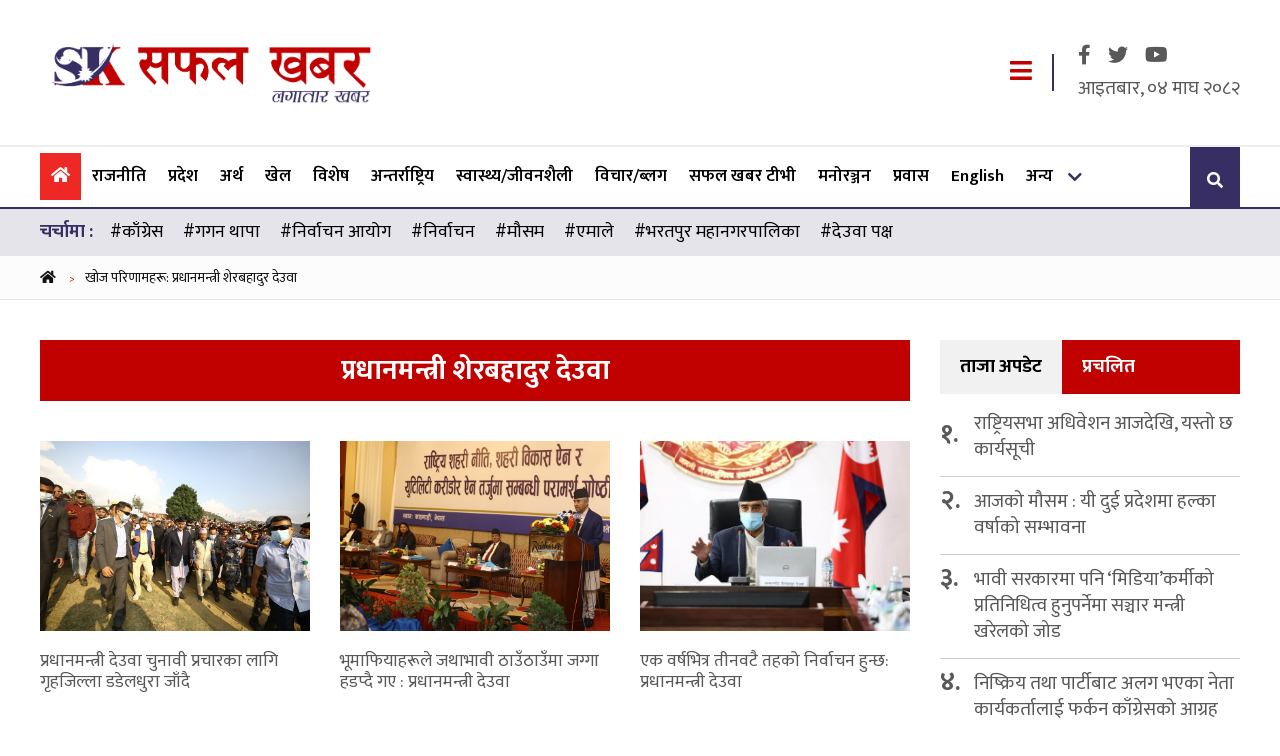

--- FILE ---
content_type: text/html; charset=UTF-8
request_url: https://www.safalkhabar.com/tag/%E0%A4%AA%E0%A5%8D%E0%A4%B0%E0%A4%A7%E0%A4%BE%E0%A4%A8%E0%A4%AE%E0%A4%A8%E0%A5%8D%E0%A4%A4%E0%A5%8D%E0%A4%B0%E0%A5%80%20%E0%A4%B6%E0%A5%87%E0%A4%B0%E0%A4%AC%E0%A4%B9%E0%A4%BE%E0%A4%A6%E0%A5%81%E0%A4%B0%20%E0%A4%A6%E0%A5%87%E0%A4%89%E0%A4%B5%E0%A4%BE
body_size: 10065
content:
<!DOCTYPE html>
<html lang="ne">
<head>
    <meta charset="utf-8">
    <meta http-equiv="Content-Type" content="text/html; charset=utf-8">
    <!-- Head  -->
    <meta name="viewport" content="width=device-width, initial-scale=1">
    <meta name="description" content="Nepali Latest news, Hot news,Political News,Entertainment Nepali News">
    <meta name="keywords" content="Safal Khabar, news, political, entertainment, nepali, chitwan">
    <meta name="title" content="Safal Khabar | Nepali Latest news, Hot news,Political News,Entertainment Nepali News">
    <link rel="canonical" href="https://www.safalkhabar.com"/>
    <title>
            प्रधानमन्त्री शेरबहादुर देउवा | Safal Khabar
    </title>
    <link rel="icon" href="/frontend/img/icon-logo.png" sizes="16x16" type="image/x-icon">
            <meta property="og:url" content="https://www.safalkhabar.com/"/>
        <meta property="og:type" content="website"/>
        <meta property="og:title" content="Safal Khabar"/>
        <meta property="og:description"
              content="Nepali Latest news, Hot news,Political News,Entertainment Nepali News"/>
        <meta property="og:image"
              content="https://www.safalkhabar.com/frontend/images/default-image.jpg"/>
        <meta property="fb:pages" content="1159117140798111"/>
        <meta property="fb:app_id" content="188611255044425"/>
        <meta content="Nepali" name="language"/>
    <meta content="info@safalkhabar.com" name="reply-to"/>
    <meta content="Safal Khabar" name="copyright"/>
    
    <link rel="stylesheet" href="/frontend/css/bootstrap.min.css">
    <link rel="stylesheet" href="/frontend/css/fontawesome.css">
    <link rel="stylesheet" href="/frontend/css/slick-theme.min.css">
    <link rel="stylesheet" href="/frontend/css/slick.min.css">
    <link rel="stylesheet" href="//cdnjs.cloudflare.com/ajax/libs/jquery.smartbanner/1.0.0/jquery.smartbanner.min.css">
    <link rel="stylesheet" href="/frontend/css/style.css?v=">
    <link rel="stylesheet" href="/frontend/css/custom.css?v=455">
    <link rel="stylesheet" href="/frontend/css/responsive.css?v=">
            <meta name="msvalidate.01" content="3FEDF0458C5A4B59478206C1DA010A7C" />
<meta name="google-site-verification" content="1W61aIFQVp77A81qUq02gvPryVD-qbsKYl5wsYHlRAc" />
<link rel="manifest" href="/bundles/pgtechnepalfrontend/one-signal/manifest.json"/>
<script src="https://cdn.onesignal.com/sdks/OneSignalSDK.js" async="" type="92633a639f1abf06abce6d95-text/javascript"></script>
<script type="92633a639f1abf06abce6d95-text/javascript">
  var OneSignal = window.OneSignal || [];
  OneSignal.push(function() {
    OneSignal.init({
      appId: "1a3b5b77-1529-4aca-bc65-0f00ea1107ba",
      autoRegister: false,
      notifyButton: {
        enable: true,
      },
    });
  });
</script>
<!-- Global site tag (gtag.js) - Google Analytics -->
<script async src="https://www.googletagmanager.com/gtag/js?id=G-LXJ80MPENT" type="92633a639f1abf06abce6d95-text/javascript"></script>
<script type="92633a639f1abf06abce6d95-text/javascript">
  window.dataLayer = window.dataLayer || [];
  function gtag(){dataLayer.push(arguments);}
  gtag('js', new Date());

  gtag('config', 'G-LXJ80MPENT');
</script>
<script type="92633a639f1abf06abce6d95-text/javascript" src='https://platform-api.sharethis.com/js/sharethis.js#property=5cbb24693ef35400190486eb&product=sop' async='async'></script>
<!-- Yandex.Metrika counter -->
<script type="92633a639f1abf06abce6d95-text/javascript">
   (function(m,e,t,r,i,k,a){m[i]=m[i]||function(){(m[i].a=m[i].a||[]).push(arguments)};
   m[i].l=1*new Date();k=e.createElement(t),a=e.getElementsByTagName(t)[0],k.async=1,k.src=r,a.parentNode.insertBefore(k,a)})
   (window, document, "script", "https://mc.yandex.ru/metrika/tag.js", "ym");

   ym(55055005, "init", {
        clickmap:true,
        trackLinks:true,
        accurateTrackBounce:true,
        webvisor:true
   });
</script>
<noscript><div><img src="https://mc.yandex.ru/watch/55055005" style="position:absolute; left:-9999px;" alt="" /></div></noscript>
<!-- /Yandex.Metrika counter -->
    <!-- Head  -->
</head>
<body>
<div id="fb-root"></div>
<script type="92633a639f1abf06abce6d95-text/javascript">
    window.fbAsyncInit = function () {
        FB.init({
            appId: '188611255044425',
            cookie: true,
            xfbml: true,
            version: 'v2.10'
        });
        FB.AppEvents.logPageView();

    };
    (function (d, s, id) {
        var js, fjs = d.getElementsByTagName(s)[0];
        if (d.getElementById(id)) {
            return;
        }
        js = d.createElement(s);
        js.id = id;
        js.src = "https://connect.facebook.net/en_US/sdk.js";
        fjs.parentNode.insertBefore(js, fjs);
    }(document, 'script', 'facebook-jssdk'));

    //Twitter Cards
    window.twttr = (function (d, s, id) {
        var js, fjs = d.getElementsByTagName(s)[0],
            t = window.twttr || {};
        if (d.getElementById(id)) return t;
        js = d.createElement(s);
        js.id = id;
        js.src = "https://platform.twitter.com/widgets.js";
        fjs.parentNode.insertBefore(js, fjs);
        t._e = [];
        t.ready = function (f) {
            t._e.push(f);
        };
        return t;
    }(document, "script", "twitter-wjs"));
</script>
<!-- Header -->
<div class="black__shadow"></div>
<header class="site-header">
    <div class="saf-container">
        <div class="d-flex justify-content-between align-items-center">
            <div class="site-logo">
                <a href="/">
                    <img src="/frontend/images/safalkhabar-brand-logo.png" alt="Safal Khabar">
                </a>
            </div>
                                    <div class="header-right">
                <a class=" responsive-menu menu__trigger" href="javascript:void(0);">
                    <i class="fa fa-bars"></i>
                </a>
                <div class="header-dates">
                    <div class="header-social">
                        <a href="https://www.facebook.com/safalkhabar/" target="_blank">
                            <i class="fab fa-facebook-f"> </i>
                        </a>
                        <a href="https://twitter.com/Safal_Khabar" target="_blank">
                            <i class="fab fa-twitter"> </i>
                        </a>
                        <a href="https://www.youtube.com/channel/UC5snTU0dyrgKNwh1AT_Ebvw" target="_blank">
                            <i class="fab fa-youtube"> </i>
                        </a>
                        </ul>

                    </div>
                    <span class="np-date">
                        आइतबार, ०४ माघ २०८२
                            </span>
                </div>
            </div>
        </div>
    </div>
</header>
<!-- SIte Header -->


<!-- main Navigation -->
    <nav id="site-navigation" class="main-navigation site-nav">
    <div class="saf-container">
        <div class="d-flex justify-content-between align-items-center">
            <div class="main-menu">
                <ul class="mainmenu">
                                        <li  class="active" >
                        <a href="/" title="Home"><i
                                    class="fa fa-home"></i></a>
                    </li>
                                            <li class="">
                            <a href="https://www.safalkhabar.com/category/Rajniti/">राजनीति
                            </a>
                        </li>
                                            <li class="">
                            <a href="https://www.safalkhabar.com/category/desh/">प्रदेश
                            </a>
                        </li>
                                            <li class="">
                            <a href="https://www.safalkhabar.com/category/artha/">अर्थ
                            </a>
                        </li>
                                            <li class="">
                            <a href="https://www.safalkhabar.com/category/sports/">खेल
                            </a>
                        </li>
                                            <li class="">
                            <a href="https://www.safalkhabar.com/category/important/">विशेष
                            </a>
                        </li>
                                            <li class="">
                            <a href="https://www.safalkhabar.com/category/foreign/">अन्तर्राष्ट्रिय
                            </a>
                        </li>
                                            <li class="">
                            <a href="https://www.safalkhabar.com/category/health-lifestyle/">स्वास्थ्य/जीवनशैली
                            </a>
                        </li>
                                            <li class="">
                            <a href="https://www.safalkhabar.com/category/bichar/">विचार/ब्लग
                            </a>
                        </li>
                                            <li class="">
                            <a href="https://www.safalkhabar.com/category/video/">सफल खबर टीभी
                            </a>
                        </li>
                                            <li class="">
                            <a href="https://www.safalkhabar.com/category/entertainment/">मनोरञ्जन
                            </a>
                        </li>
                                            <li class="">
                            <a href="https://www.safalkhabar.com/category/prawasha/">प्रवास
                            </a>
                        </li>
                                            <li class="">
                            <a href="https://www.safalkhabar.com/category/english/">English
                            </a>
                        </li>
                                        <li >
                        <a href="javascript:void(0);" title="अन्य">अन्य</a>
                        <ul>
                            <li >
                                <a href="/category/patrapatrika/">पत्रपत्रिका
                                </a>
                            </li>
                        </ul>
                    </li>
                </ul>
                <a class="  menu__trigger mobile-menu-trigger" href="javascript:void(0);">
                    <i class="fa fa-bars"></i>
                </a>
                <div class="mobile-logo">
                    <a href="/">
                        <img src="/frontend/images/safalkhabar-brand-logo.png" alt="Safal Khabar">
                    </a>
                </div>

            </div>

            <div class="nav-search" data-toggle="modal" data-target="#searchModal">
                <i class="fa fa-search"></i>
            </div>
        </div>
    </div>
</nav>

<!-- main Navigation -->
<!-- Modal -->
<div class="offcanvas-menu">
    <div class="main-menu">
        <ul>
                        <li  class="active" >
                <a href="/" title="Home"><i
                            class="fa fa-home"></i></a>
            </li>
                            <li class="">
                    <a href="https://www.safalkhabar.com/category/Rajniti/">राजनीति
                    </a>
                </li>
                            <li class="">
                    <a href="https://www.safalkhabar.com/category/desh/">प्रदेश
                    </a>
                </li>
                            <li class="">
                    <a href="https://www.safalkhabar.com/category/artha/">अर्थ
                    </a>
                </li>
                            <li class="">
                    <a href="https://www.safalkhabar.com/category/sports/">खेल
                    </a>
                </li>
                            <li class="">
                    <a href="https://www.safalkhabar.com/category/important/">विशेष
                    </a>
                </li>
                            <li class="">
                    <a href="https://www.safalkhabar.com/category/foreign/">अन्तर्राष्ट्रिय
                    </a>
                </li>
                            <li class="">
                    <a href="https://www.safalkhabar.com/category/health-lifestyle/">स्वास्थ्य/जीवनशैली
                    </a>
                </li>
                            <li class="">
                    <a href="https://www.safalkhabar.com/category/bichar/">विचार/ब्लग
                    </a>
                </li>
                            <li class="">
                    <a href="https://www.safalkhabar.com/category/video/">सफल खबर टीभी
                    </a>
                </li>
                            <li class="">
                    <a href="https://www.safalkhabar.com/category/entertainment/">मनोरञ्जन
                    </a>
                </li>
                            <li class="">
                    <a href="https://www.safalkhabar.com/category/prawasha/">प्रवास
                    </a>
                </li>
                            <li class="">
                    <a href="https://www.safalkhabar.com/category/english/">English
                    </a>
                </li>
                        <li >
                <a href="/category/patrapatrika/">पत्रपत्रिका
                </a>
            </li>
            </li>
        </ul>
    </div>
</div>

<!-- Modal -->
<div class="modal fade search-popoup" id="searchModal" tabindex="-1" role="dialog" aria-labelledby="searchModalLabel"
     aria-hidden="true">
    <div class="modal-dialog" role="document">
        <div class="modal-content">
            <div class="modal-header">
                <h5 class="modal-title" id="searchModalLabel">सर्च गर्नुहोस्</h5>
                <button type="button" class="close" data-dismiss="modal" aria-label="Close">
                    <span aria-hidden="true">&times;</span>
                </button>
            </div>
            <div class="modal-body">
                <form class="row" action="/search" method="get">
                    <div class="form-check col-sm-8">
                        <input type="text" name="keyword" class="form-control"
                               placeholder="शीर्षक वा स्तम्भमा खोज्नुहोस्">
                    </div>
                    <div class="col-sm-4">
                        <button type="submit" class="btn btn-primary btn-expand ">सर्च</button>
                    </div>
                </form>
            </div>
        </div>
    </div>
</div>
    <section class="trending-tag-menu">
        <div class="saf-container">
            <div class="d-flex">
                <span>चर्चामा :</span>
                <ul>
                                            <li class="text-center">
                            <a href="/tag/%E0%A4%95%E0%A4%BE%E0%A4%81%E0%A4%97%E0%A5%8D%E0%A4%B0%E0%A5%87%E0%A4%B8">#काँग्रेस</a>
                        </li>
                                            <li class="text-center">
                            <a href="/tag/%E0%A4%97%E0%A4%97%E0%A4%A8%20%E0%A4%A5%E0%A4%BE%E0%A4%AA%E0%A4%BE">#गगन थापा</a>
                        </li>
                                            <li class="text-center">
                            <a href="/tag/%E0%A4%A8%E0%A4%BF%E0%A4%B0%E0%A5%8D%E0%A4%B5%E0%A4%BE%E0%A4%9A%E0%A4%A8%20%E0%A4%86%E0%A4%AF%E0%A5%8B%E0%A4%97">#निर्वाचन आयोग</a>
                        </li>
                                            <li class="text-center">
                            <a href="/tag/%E0%A4%A8%E0%A4%BF%E0%A4%B0%E0%A5%8D%E0%A4%B5%E0%A4%BE%E0%A4%9A%E0%A4%A8">#निर्वाचन</a>
                        </li>
                                            <li class="text-center">
                            <a href="/tag/%E0%A4%AE%E0%A5%8C%E0%A4%B8%E0%A4%AE">#मौसम</a>
                        </li>
                                            <li class="text-center">
                            <a href="/tag/%E0%A4%8F%E0%A4%AE%E0%A4%BE%E0%A4%B2%E0%A5%87">#एमाले</a>
                        </li>
                                            <li class="text-center">
                            <a href="/tag/%E0%A4%AD%E0%A4%B0%E0%A4%A4%E0%A4%AA%E0%A5%81%E0%A4%B0%20%E0%A4%AE%E0%A4%B9%E0%A4%BE%E0%A4%A8%E0%A4%97%E0%A4%B0%E0%A4%AA%E0%A4%BE%E0%A4%B2%E0%A4%BF%E0%A4%95%E0%A4%BE">#भरतपुर महानगरपालिका</a>
                        </li>
                                            <li class="text-center">
                            <a href="/tag/%E0%A4%A6%E0%A5%87%E0%A4%89%E0%A4%B5%E0%A4%BE%20%E0%A4%AA%E0%A4%95%E0%A5%8D%E0%A4%B7">#देउवा पक्ष</a>
                        </li>
                    
                </ul>
            </div>
        </div>
    </section>

<!-- Header -->
    <!-- Breadcrumbs -->
    <div class="breadcrumb__menu">
        <div class="saf-container">
            <ol class="breadcrumb__menu--wrapper">
                <li>
                    <a href="/">
                        <i class="fa fa-home"></i>
                    </a>
                    <span class="sep"> &gt; </span>
                </li>
                <li>खोज परिणामहरू: प्रधानमन्त्री शेरबहादुर देउवा
                </li>
            </ol>
        </div>
    </div>
    <!-- Breadcrumbs -->

    <!-- category content -->
    <section>
        <div class="news__landing p-40">
            <div class="saf-container">
                <div class="row news-row">
                    <div class="col">
                        <div class="category__header">
                            <h2 class="category--heading">प्रधानमन्त्री शेरबहादुर देउवा</h2>
                        </div>

                        <div class="p-40">
                                                            <div class="two__column-cat-news">
                                    <div class="row">
                                                                                    <div class="col-md-4 col-sm-6 col-6 w-100">
                                                <div class=" article-excerpt-default--news">
                                                    <div class="article-excerpt-default--height">
                                                        <a href="/news/108161"
                                                           class="article-excerpt-default__link">
                                                            <img src="/uploads/media/deuba(2)1652169633_20221101192026.jpg"
                                                                 alt="प्रधानमन्त्री देउवा चुनावी प्रचारका लागि गृहजिल्ला डडेलधुरा जाँदै">
                                                        </a>
                                                    </div>
                                                    <div class="news-excerpt-default__content">
                                                        <h3 class="news-excerpt-default__headline">
                                                            <a href="/news/108161">प्रधानमन्त्री देउवा चुनावी प्रचारका लागि गृहजिल्ला डडेलधुरा जाँदै</a>
                                                        </h3>
                                                    </div>
                                                </div>
                                            </div>

                                                                                    <div class="col-md-4 col-sm-6 col-6 w-100">
                                                <div class=" article-excerpt-default--news">
                                                    <div class="article-excerpt-default--height">
                                                        <a href="/news/89751"
                                                           class="article-excerpt-default__link">
                                                            <img src="/uploads/media/thumb(1)_20220412135602.jpg"
                                                                 alt="भूमाफियाहरूले जथाभावी ठाउँठाउँमा जग्गा हडप्दै गए : प्रधानमन्त्री देउवा">
                                                        </a>
                                                    </div>
                                                    <div class="news-excerpt-default__content">
                                                        <h3 class="news-excerpt-default__headline">
                                                            <a href="/news/89751">भूमाफियाहरूले जथाभावी ठाउँठाउँमा जग्गा हडप्दै गए : प्रधानमन्त्री देउवा</a>
                                                        </h3>
                                                    </div>
                                                </div>
                                            </div>

                                                                                    <div class="col-md-4 col-sm-6 col-6 w-100">
                                                <div class=" article-excerpt-default--news">
                                                    <div class="article-excerpt-default--height">
                                                        <a href="/news/83839"
                                                           class="article-excerpt-default__link">
                                                            <img src="/uploads/media/pm-sher-b-deuba_20220121163646.jpg"
                                                                 alt="एक वर्षभित्र तीनवटै तहको निर्वाचन हुन्छ: प्रधानमन्त्री देउवा">
                                                        </a>
                                                    </div>
                                                    <div class="news-excerpt-default__content">
                                                        <h3 class="news-excerpt-default__headline">
                                                            <a href="/news/83839">एक वर्षभित्र तीनवटै तहको निर्वाचन हुन्छ: प्रधानमन्त्री देउवा</a>
                                                        </h3>
                                                    </div>
                                                </div>
                                            </div>

                                                                                    <div class="col-md-4 col-sm-6 col-6 w-100">
                                                <div class=" article-excerpt-default--news">
                                                    <div class="article-excerpt-default--height">
                                                        <a href="/news/79511"
                                                           class="article-excerpt-default__link">
                                                            <img src="/uploads/media/Dilendra-Prasad-Badu_20211112113541.jpg"
                                                                 alt="न्यायालयको विवाद लम्बिएपछि देउवाले बोलाए कानुनमन्त्री बडूलाई बालुवाटार">
                                                        </a>
                                                    </div>
                                                    <div class="news-excerpt-default__content">
                                                        <h3 class="news-excerpt-default__headline">
                                                            <a href="/news/79511">न्यायालयको विवाद लम्बिएपछि देउवाले बोलाए कानुनमन्त्री बडूलाई बालुवाटार</a>
                                                        </h3>
                                                    </div>
                                                </div>
                                            </div>

                                                                                    <div class="col-md-4 col-sm-6 col-6 w-100">
                                                <div class=" article-excerpt-default--news">
                                                    <div class="article-excerpt-default--height">
                                                        <a href="/news/78775"
                                                           class="article-excerpt-default__link">
                                                            <img src="/uploads/media/pm1635484286_20211029111540.jpg"
                                                                 alt="प्रधानमन्त्री देउवा बेलायत प्रस्थान">
                                                        </a>
                                                    </div>
                                                    <div class="news-excerpt-default__content">
                                                        <h3 class="news-excerpt-default__headline">
                                                            <a href="/news/78775">प्रधानमन्त्री देउवा बेलायत प्रस्थान</a>
                                                        </h3>
                                                    </div>
                                                </div>
                                            </div>

                                                                                    <div class="col-md-4 col-sm-6 col-6 w-100">
                                                <div class=" article-excerpt-default--news">
                                                    <div class="article-excerpt-default--height">
                                                        <a href="/news/78732"
                                                           class="article-excerpt-default__link">
                                                            <img src="/uploads/media/sher-badhur-deuba_20210829084957.jpg"
                                                                 alt="कोरोना खोपमा कुनै कमी नहोस् : प्रधानमन्त्री देउवा">
                                                        </a>
                                                    </div>
                                                    <div class="news-excerpt-default__content">
                                                        <h3 class="news-excerpt-default__headline">
                                                            <a href="/news/78732">कोरोना खोपमा कुनै कमी नहोस् : प्रधानमन्त्री देउवा</a>
                                                        </h3>
                                                    </div>
                                                </div>
                                            </div>

                                                                                    <div class="col-md-4 col-sm-6 col-6 w-100">
                                                <div class=" article-excerpt-default--news">
                                                    <div class="article-excerpt-default--height">
                                                        <a href="/news/78729"
                                                           class="article-excerpt-default__link">
                                                            <img src="/uploads/media/thumb_20211028135655.jpg"
                                                                 alt="प्रधानमन्त्री देउवाले भारतीय समकक्षी मोदीसँग भेटवार्ता गर्ने">
                                                        </a>
                                                    </div>
                                                    <div class="news-excerpt-default__content">
                                                        <h3 class="news-excerpt-default__headline">
                                                            <a href="/news/78729">प्रधानमन्त्री देउवाले भारतीय समकक्षी मोदीसँग भेटवार्ता गर्ने</a>
                                                        </h3>
                                                    </div>
                                                </div>
                                            </div>

                                                                                    <div class="col-md-4 col-sm-6 col-6 w-100">
                                                <div class=" article-excerpt-default--news">
                                                    <div class="article-excerpt-default--height">
                                                        <a href="/news/78430"
                                                           class="article-excerpt-default__link">
                                                            <img src="/uploads/media/sher-badhur-deuba_20211021084402.jpg"
                                                                 alt="विपतमा परेका परिवारलाई राहत उपलब्ध गराइने छ : देउवा">
                                                        </a>
                                                    </div>
                                                    <div class="news-excerpt-default__content">
                                                        <h3 class="news-excerpt-default__headline">
                                                            <a href="/news/78430">विपतमा परेका परिवारलाई राहत उपलब्ध गराइने छ : देउवा</a>
                                                        </h3>
                                                    </div>
                                                </div>
                                            </div>

                                                                                    <div class="col-md-4 col-sm-6 col-6 w-100">
                                                <div class=" article-excerpt-default--news">
                                                    <div class="article-excerpt-default--height">
                                                        <a href="/news/78222"
                                                           class="article-excerpt-default__link">
                                                            <img src="/uploads/media/246685675_294869702260565_1546172015313577423_n_20211021131607.jpg"
                                                                 alt="सुर्खेत पुगेर प्रधानमन्त्रीले भने- देशभरको बाढीपहिराेकाे अनुगमन गरेर सरकारले थप राहतको  व्यवस्था गर्छ">
                                                        </a>
                                                    </div>
                                                    <div class="news-excerpt-default__content">
                                                        <h3 class="news-excerpt-default__headline">
                                                            <a href="/news/78222">सुर्खेत पुगेर प्रधानमन्त्रीले भने- देशभरको बाढीपहिराेकाे अनुगमन गरेर सरकारले थप राहतको  व्यवस्था गर्छ</a>
                                                        </h3>
                                                    </div>
                                                </div>
                                            </div>

                                                                                    <div class="col-md-4 col-sm-6 col-6 w-100">
                                                <div class=" article-excerpt-default--news">
                                                    <div class="article-excerpt-default--height">
                                                        <a href="/news/77915"
                                                           class="article-excerpt-default__link">
                                                            <img src="/uploads/media/FBzfI65VcAgDL7C_BtEBpVKr0s_20211016153330.jpg"
                                                                 alt="श्रेष्ठको निधनप्रति प्रधानमन्त्रीद्वारा दुःख व्यक्त">
                                                        </a>
                                                    </div>
                                                    <div class="news-excerpt-default__content">
                                                        <h3 class="news-excerpt-default__headline">
                                                            <a href="/news/77915">श्रेष्ठको निधनप्रति प्रधानमन्त्रीद्वारा दुःख व्यक्त</a>
                                                        </h3>
                                                    </div>
                                                </div>
                                            </div>

                                                                                    <div class="col-md-4 col-sm-6 col-6 w-100">
                                                <div class=" article-excerpt-default--news">
                                                    <div class="article-excerpt-default--height">
                                                        <a href="/news/77691"
                                                           class="article-excerpt-default__link">
                                                            <img src="/uploads/media/deuba_20211010135221.jpg"
                                                                 alt="गण्डकी पुगेर देउवाले भने-‘सबैले जनादेशको कुरा गरेका छन्,  जनताले को ठिक छ भनेर भोटमा देखाई हाल्छन् नि !">
                                                        </a>
                                                    </div>
                                                    <div class="news-excerpt-default__content">
                                                        <h3 class="news-excerpt-default__headline">
                                                            <a href="/news/77691">गण्डकी पुगेर देउवाले भने-‘सबैले जनादेशको कुरा गरेका छन्,  जनताले को ठिक छ भनेर भोटमा देखाई हाल्छन् नि !</a>
                                                        </h3>
                                                    </div>
                                                </div>
                                            </div>

                                                                                    <div class="col-md-4 col-sm-6 col-6 w-100">
                                                <div class=" article-excerpt-default--news">
                                                    <div class="article-excerpt-default--height">
                                                        <a href="/news/77547"
                                                           class="article-excerpt-default__link">
                                                            <img src="/uploads/media/BIdhyadevi_Bhandari_20200723095957.jpg"
                                                                 alt="मन्त्रिपरिषद् विस्तारबारे राष्ट्रपतिलाई अहिलेसम्म छैन जानकारी">
                                                        </a>
                                                    </div>
                                                    <div class="news-excerpt-default__content">
                                                        <h3 class="news-excerpt-default__headline">
                                                            <a href="/news/77547">मन्त्रिपरिषद् विस्तारबारे राष्ट्रपतिलाई अहिलेसम्म छैन जानकारी</a>
                                                        </h3>
                                                    </div>
                                                </div>
                                            </div>

                                                                                    <div class="col-md-4 col-sm-6 col-6 w-100">
                                                <div class=" article-excerpt-default--news">
                                                    <div class="article-excerpt-default--height">
                                                        <a href="/news/76774"
                                                           class="article-excerpt-default__link">
                                                            <img src="/uploads/media/sher-badhur-deuba_20210829084957.jpg"
                                                                 alt="अध्यादेश फिर्ताबारे सल्लाह गर्दैछौं : प्रधानमन्त्री देउवा">
                                                        </a>
                                                    </div>
                                                    <div class="news-excerpt-default__content">
                                                        <h3 class="news-excerpt-default__headline">
                                                            <a href="/news/76774">अध्यादेश फिर्ताबारे सल्लाह गर्दैछौं : प्रधानमन्त्री देउवा</a>
                                                        </h3>
                                                    </div>
                                                </div>
                                            </div>

                                                                                    <div class="col-md-4 col-sm-6 col-6 w-100">
                                                <div class=" article-excerpt-default--news">
                                                    <div class="article-excerpt-default--height">
                                                        <a href="/news/76548"
                                                           class="article-excerpt-default__link">
                                                            <img src="/uploads/media/Parties leader/deuwa-sher-075-12.jpg"
                                                                 alt="स्वास्थ्य पूर्वाधार र अत्यावश्यक सामग्री उच्च प्राथमिकतामा : प्रधानमन्त्री">
                                                        </a>
                                                    </div>
                                                    <div class="news-excerpt-default__content">
                                                        <h3 class="news-excerpt-default__headline">
                                                            <a href="/news/76548">स्वास्थ्य पूर्वाधार र अत्यावश्यक सामग्री उच्च प्राथमिकतामा : प्रधानमन्त्री</a>
                                                        </h3>
                                                    </div>
                                                </div>
                                            </div>

                                                                                    <div class="col-md-4 col-sm-6 col-6 w-100">
                                                <div class=" article-excerpt-default--news">
                                                    <div class="article-excerpt-default--height">
                                                        <a href="/news/76241"
                                                           class="article-excerpt-default__link">
                                                            <img src="/uploads/media/sher-badhur-deuba_20210829084957.jpg"
                                                                 alt="मन्त्रिपरिषदले छिट्टै पूर्णता पाउँछ : प्रधानमन्त्री देउवा">
                                                        </a>
                                                    </div>
                                                    <div class="news-excerpt-default__content">
                                                        <h3 class="news-excerpt-default__headline">
                                                            <a href="/news/76241">मन्त्रिपरिषदले छिट्टै पूर्णता पाउँछ : प्रधानमन्त्री देउवा</a>
                                                        </h3>
                                                    </div>
                                                </div>
                                            </div>

                                                                                    <div class="col-md-4 col-sm-6 col-6 w-100">
                                                <div class=" article-excerpt-default--news">
                                                    <div class="article-excerpt-default--height">
                                                        <a href="/news/75876"
                                                           class="article-excerpt-default__link">
                                                            <img src="/uploads/media/202109151432-3aaa5b36-b9f5-4186-b35b-37a4ceb64c7b_medium_20210915150941.jpg"
                                                                 alt="पहुँचयोग्य गुणस्तरीय शिक्षा अभियानमा सबैको ध्यान केन्द्रित हुनुपर्छ : प्रम देउवा">
                                                        </a>
                                                    </div>
                                                    <div class="news-excerpt-default__content">
                                                        <h3 class="news-excerpt-default__headline">
                                                            <a href="/news/75876">पहुँचयोग्य गुणस्तरीय शिक्षा अभियानमा सबैको ध्यान केन्द्रित हुनुपर्छ : प्रम देउवा</a>
                                                        </h3>
                                                    </div>
                                                </div>
                                            </div>

                                                                                    <div class="col-md-4 col-sm-6 col-6 w-100">
                                                <div class=" article-excerpt-default--news">
                                                    <div class="article-excerpt-default--height">
                                                        <a href="/news/74858"
                                                           class="article-excerpt-default__link">
                                                            <img src="/uploads/media/deuwa-sher_20210713131641.jpg"
                                                                 alt="प्रधानमन्त्री देउवाले भने– ‘कांग्रेस एकढिक्का भएर अघि बढ्छ’">
                                                        </a>
                                                    </div>
                                                    <div class="news-excerpt-default__content">
                                                        <h3 class="news-excerpt-default__headline">
                                                            <a href="/news/74858">प्रधानमन्त्री देउवाले भने– ‘कांग्रेस एकढिक्का भएर अघि बढ्छ’</a>
                                                        </h3>
                                                    </div>
                                                </div>
                                            </div>

                                                                                    <div class="col-md-4 col-sm-6 col-6 w-100">
                                                <div class=" article-excerpt-default--news">
                                                    <div class="article-excerpt-default--height">
                                                        <a href="/news/73638"
                                                           class="article-excerpt-default__link">
                                                            <img src="/uploads/media/Sher-Bahadur-Deuba_20210713132801.jpg"
                                                                 alt="अफगानिस्तानमा रहेका नेपालीको अभिभावकत्व सरकारले लिने छ : प्रधानमन्त्री">
                                                        </a>
                                                    </div>
                                                    <div class="news-excerpt-default__content">
                                                        <h3 class="news-excerpt-default__headline">
                                                            <a href="/news/73638">अफगानिस्तानमा रहेका नेपालीको अभिभावकत्व सरकारले लिने छ : प्रधानमन्त्री</a>
                                                        </h3>
                                                    </div>
                                                </div>
                                            </div>

                                                                                    <div class="col-md-4 col-sm-6 col-6 w-100">
                                                <div class=" article-excerpt-default--news">
                                                    <div class="article-excerpt-default--height">
                                                        <a href="/news/72875"
                                                           class="article-excerpt-default__link">
                                                            <img src="/uploads/media/231853471_381888069948246_652876278562033441_n_20210806115644.jpg"
                                                                 alt="प्रधानमन्त्री देउवालाई कार्यदलले बुझाए सरकारको न्यूनतम साझा कार्यक्रम">
                                                        </a>
                                                    </div>
                                                    <div class="news-excerpt-default__content">
                                                        <h3 class="news-excerpt-default__headline">
                                                            <a href="/news/72875">प्रधानमन्त्री देउवालाई कार्यदलले बुझाए सरकारको न्यूनतम साझा कार्यक्रम</a>
                                                        </h3>
                                                    </div>
                                                </div>
                                            </div>

                                                                                    <div class="col-md-4 col-sm-6 col-6 w-100">
                                                <div class=" article-excerpt-default--news">
                                                    <div class="article-excerpt-default--height">
                                                        <a href="/news/71738"
                                                           class="article-excerpt-default__link">
                                                            <img src="/uploads/media/ChalachitraBebasayi_20210723130552.jpg"
                                                                 alt="फिल्मकर्मीलाई प्रधानमन्त्री देउवाको आश्वासन : चलचित्र क्षेत्रलाई चलायमान बनाउन सहयोग गछौँ">
                                                        </a>
                                                    </div>
                                                    <div class="news-excerpt-default__content">
                                                        <h3 class="news-excerpt-default__headline">
                                                            <a href="/news/71738">फिल्मकर्मीलाई प्रधानमन्त्री देउवाको आश्वासन : चलचित्र क्षेत्रलाई चलायमान बनाउन सहयोग गछौँ</a>
                                                        </h3>
                                                    </div>
                                                </div>
                                            </div>

                                                                                    <div class="col-md-4 col-sm-6 col-6 w-100">
                                                <div class=" article-excerpt-default--news">
                                                    <div class="article-excerpt-default--height">
                                                        <a href="/news/71581"
                                                           class="article-excerpt-default__link">
                                                            <img src="/uploads/media/sher-bahadur-deuba_20210522130657.jpg"
                                                                 alt="अब सरकारले कोरोनाविरुद्धको खोप सबैलाई उपलब्ध गराएर देशको अर्थतन्त्रलाई चलायमान बनाउन सहयोग गर्नेछ : प्रधानमन्त्री देउवा">
                                                        </a>
                                                    </div>
                                                    <div class="news-excerpt-default__content">
                                                        <h3 class="news-excerpt-default__headline">
                                                            <a href="/news/71581">अब सरकारले कोरोनाविरुद्धको खोप सबैलाई उपलब्ध गराएर देशको अर्थतन्त्रलाई चलायमान बनाउन सहयोग गर्नेछ : प्रधानमन्त्री देउवा</a>
                                                        </h3>
                                                    </div>
                                                </div>
                                            </div>

                                                                            </div>
                                </div>
                                                    </div>
                    </div>
                    <div class="col-auto">
                        <div class="sidebar  sidebar--sticky">
                            <div class="tab__news">
    <ul>
        <li class="current" data-tab="taja">
            ताजा अपडेट
        </li>
        <li data-tab="prachalit">
            प्रचलित
        </li>
    </ul>

    <div id="taja" class="tab__content current ">
        <div class="each__news">
                            <div class="each__news--list">
                    <strong>१.</strong>
                    <h3 class="news-title">
                        <a href="/news/183498">राष्ट्रियसभा अधिवेशन आजदेखि, यस्तो छ कार्यसूची </a>
                    </h3>
                </div>
                            <div class="each__news--list">
                    <strong>२.</strong>
                    <h3 class="news-title">
                        <a href="/news/183497">आजको मौसम : यी दुई प्रदेशमा हल्का वर्षाको सम्भावना </a>
                    </h3>
                </div>
                            <div class="each__news--list">
                    <strong>३.</strong>
                    <h3 class="news-title">
                        <a href="/news/183496">भावी सरकारमा पनि ‘मिडिया’कर्मीको प्रतिनिधित्व हुनुपर्नेमा सञ्चार मन्त्री खरेलको जोड </a>
                    </h3>
                </div>
                            <div class="each__news--list">
                    <strong>४.</strong>
                    <h3 class="news-title">
                        <a href="/news/183495">निष्क्रिय तथा पार्टीबाट अलग भएका नेता कार्यकर्तालाई फर्कन काँग्रेसको आग्रह </a>
                    </h3>
                </div>
                            <div class="each__news--list">
                    <strong>५.</strong>
                    <h3 class="news-title">
                        <a href="/news/183494">एमाले सचिवालय बैठक सुरु </a>
                    </h3>
                </div>
                            <div class="each__news--list">
                    <strong>६.</strong>
                    <h3 class="news-title">
                        <a href="/news/183493">माध्यमिक तह, तृतीय श्रेणी शिक्षक पदका लागि विज्ञापन खुला </a>
                    </h3>
                </div>
                    </div>
    </div>
    <div id="prachalit" class="tab__content  ">
        <div class="each__news">
                            <div class="each__news--list">
                    <h3 class="news-title">
                        <a href="/news/183460">गोरखामा रास्वपा नेता परियारको गाडीमा तोडफोड </a>
                    </h3>
                    <strong>१.</strong>
                </div>
                            <div class="each__news--list">
                    <h3 class="news-title">
                        <a href="/news/183472">दुर्गा प्रसाईँ र सरकारबीच २७ बुँदे सहमति </a>
                    </h3>
                    <strong>२.</strong>
                </div>
                            <div class="each__news--list">
                    <h3 class="news-title">
                        <a href="/news/183482">निर्वाचन आयोगले गगन थापालाई मान्यता दिने सूचना शुक्रबार दिउँसै देउवालाई थियो </a>
                    </h3>
                    <strong>३.</strong>
                </div>
                            <div class="each__news--list">
                    <h3 class="news-title">
                        <a href="/news/183449">राष्ट्रियसभा चुनावमा गगन थापाको नयाँ स्टाट्रेजी </a>
                    </h3>
                    <strong>४.</strong>
                </div>
                            <div class="each__news--list">
                    <h3 class="news-title">
                        <a href="/news/183494">एमाले सचिवालय बैठक सुरु </a>
                    </h3>
                    <strong>५.</strong>
                </div>
                            <div class="each__news--list">
                    <h3 class="news-title">
                        <a href="/news/183464">भरतपुर महानगरपालिकाको प्रमुख प्रशासकीय भवनको ‘प्रचण्ड’ले गरे उद्घाटन </a>
                    </h3>
                    <strong>६.</strong>
                </div>
                            <div class="each__news--list">
                    <h3 class="news-title">
                        <a href="/news/183459">सुनचाँदीको मूल्य बढ्यो, कति पुग्यो तोलाको ? </a>
                    </h3>
                    <strong>७.</strong>
                </div>
                            <div class="each__news--list">
                    <h3 class="news-title">
                        <a href="/news/183484">भरतपुरको मुहार फेरेर बिदा लिँदै मेयर ‘रेनु दाहाल’ </a>
                    </h3>
                    <strong>८.</strong>
                </div>
                            <div class="each__news--list">
                    <h3 class="news-title">
                        <a href="/news/183470">‘आन्दोलनको धम्कीले आयोग प्रभावित हुँदैन भन्ने विश्वास छ’: विश्वप्रकाश शर्मा </a>
                    </h3>
                    <strong>९.</strong>
                </div>
                            <div class="each__news--list">
                    <h3 class="news-title">
                        <a href="/news/183450">पेट्रोलियम पदार्थको मूल्य घटेसँगै आजदेखि कति पर्छ  ? </a>
                    </h3>
                    <strong>१०.</strong>
                </div>
                    </div>
    </div>
</div>

                                                                                        <aside class="sidebar__ad mt-30 ">
                                                                            <div class="each-ad">
                                                                                            <a href="https://www.nibl.com.np/" title="Nepal Investment Mega Bank">
                                                    <img src="/uploads/media/nimb-uddhamsil-karja-283x200-(1)_hFnbaNRMqc_20240321163450.gif" alt="Nepal Investment Mega Bank">
                                                </a>
                                                                                    </div>
                                                                    </aside>
                                                                                        <div class="news--block mt-30">
                                    <div class="cluster__header d-flex align-items-center justify-content-between">
                                        <h2 class="cat--head">
                                            छुटाउनुभयो कि ?
                                        </h2>
                                    </div>
                                    <div class=" article-excerpt-default--news mt-30">
                                        <div class="each__news">
                                                                                            <div class="each__news--list d-flex">
                                                    <a class="thumb__img"
                                                       href="/news/182624">
                                                        <img src="/uploads/media/548cbcc3-bf74-4bff-b80f-06367d50d2ce_20251222064748.jpg_m0OkfUIaSQ~2"
                                                             alt="पाकिस्तानी सीमा पार गर्ने भारतीय नागरिक पक्राउ">
                                                    </a>
                                                    <h3 class="news-title">
                                                        <a href="/news/182624">
                                                            पाकिस्तानी सीमा पार गर्ने भारतीय नागरिक पक्राउ
                                                        </a>
                                                    </h3>
                                                </div>
                                                                                            <div class="each__news--list d-flex">
                                                    <a class="thumb__img"
                                                       href="/news/183253">
                                                        <img src="/uploads/media/photo galary/maghi-ghato-parsa-birgunj.jpg"
                                                             alt="बाँकेका थारू बस्तीमा माघीको चहलपहल">
                                                    </a>
                                                    <h3 class="news-title">
                                                        <a href="/news/183253">
                                                            बाँकेका थारू बस्तीमा माघीको चहलपहल
                                                        </a>
                                                    </h3>
                                                </div>
                                                                                            <div class="each__news--list d-flex">
                                                    <a class="thumb__img"
                                                       href="/news/183170">
                                                        <img src="/uploads/media/balen-shah_LEYWC6aCBR_20230418112521.jpg"
                                                             alt="जाँचबुझ आयोगमा बालेनले पठाए लिखित जवाफ">
                                                    </a>
                                                    <h3 class="news-title">
                                                        <a href="/news/183170">
                                                            जाँचबुझ आयोगमा बालेनले पठाए लिखित जवाफ
                                                        </a>
                                                    </h3>
                                                </div>
                                                                                            <div class="each__news--list d-flex">
                                                    <a class="thumb__img"
                                                       href="/news/183204">
                                                        <img src="/uploads/media/mahantha_tahkur_23_GjyxUKdqen_20220227162140.png"
                                                             alt="राष्ट्रिय सभा चुनावमा महन्थ ठाकुरलाई जसपा नेपालले गर्‍यो समर्थन">
                                                    </a>
                                                    <h3 class="news-title">
                                                        <a href="/news/183204">
                                                            राष्ट्रिय सभा चुनावमा महन्थ ठाकुरलाई जसपा नेपालले गर्‍यो समर्थन
                                                        </a>
                                                    </h3>
                                                </div>
                                                                                            <div class="each__news--list d-flex">
                                                    <a class="thumb__img"
                                                       href="/news/182952">
                                                        <img src="/uploads/media/1555900392staff-karmachari_20220823142501.jpg"
                                                             alt="अब सफ्टवेयरबाटै कर्मचारी सरुवा">
                                                    </a>
                                                    <h3 class="news-title">
                                                        <a href="/news/182952">
                                                            अब सफ्टवेयरबाटै कर्मचारी सरुवा
                                                        </a>
                                                    </h3>
                                                </div>
                                                                                            <div class="each__news--list d-flex">
                                                    <a class="thumb__img"
                                                       href="/news/183091">
                                                        <img src="/uploads/media/Raghubir-Mahaseth-1_20210726163523.jpg"
                                                             alt="निर्वाचनको वातावरण अझै बनेको छैन: रघुवीर महासेठ">
                                                    </a>
                                                    <h3 class="news-title">
                                                        <a href="/news/183091">
                                                            निर्वाचनको वातावरण अझै बनेको छैन: रघुवीर महासेठ
                                                        </a>
                                                    </h3>
                                                </div>
                                                                                            <div class="each__news--list d-flex">
                                                    <a class="thumb__img"
                                                       href="/news/182709">
                                                        <img src="/uploads/media/nepali-congress-cental-commiti-baithak2025-1024x500_20251108142544.png"
                                                             alt="कांग्रेसको केन्द्रीय कार्यसम्पादन समितिको बैठक बस्दै">
                                                    </a>
                                                    <h3 class="news-title">
                                                        <a href="/news/182709">
                                                            कांग्रेसको केन्द्रीय कार्यसम्पादन समितिको बैठक बस्दै
                                                        </a>
                                                    </h3>
                                                </div>
                                                                                            <div class="each__news--list d-flex">
                                                    <a class="thumb__img"
                                                       href="/news/182943">
                                                        <img src="/uploads/media/20251230_200231_20251230200736.png"
                                                             alt="अत्याधिक चिसो बढेपछि भरतपुरका विधालय तथा कलेज एक दिनका लागि बन्द">
                                                    </a>
                                                    <h3 class="news-title">
                                                        <a href="/news/182943">
                                                            अत्याधिक चिसो बढेपछि भरतपुरका विधालय तथा कलेज एक दिनका लागि बन्द
                                                        </a>
                                                    </h3>
                                                </div>
                                                                                    </div>
                                    </div>
                                </div>
                                                        
                                                    </div>
                    </div>
                </div>
            </div>
        </div>
    </section>
    <!-- category content -->

<!-- footer  -->
<footer class="site-footer mt-50">
    <div class="site-footer--top">
        <div class="saf-container">
            <div class="row">
                <div class="col-lg-3">
                    <div class="footer-logo">
                        <img src="/frontend/images/safalkhabar-brand-logo.png" alt="Safal Khabar">
                    </div>
                </div>
                <div class="col-lg-9 col-md-9">
                    <div class="row">
                        <div class="col-lg-6 col-sm-6">
                            <div class="contact-us-panel p-40">
                                <h3>सुचना बिभाग दर्ता नं: 873/075-76 <br>
                                    Chairman  <br> Sujan Adhikari</h3>


                                <h3>Vision Media Network</h3>

                                <div class="contact-us">
                                    <p class="uk-position-relative">
                                        Head Office : Lazimpat , Kathmandu <br>
                                        Phone :  9845773376 , 9851194476 ,  <br>
                                        Corporate office : Bharatpur Metropolitan City <br>
                                        Phone : 056-593923 <br>
                                        Email: <a href="/cdn-cgi/l/email-protection" class="__cf_email__" data-cfemail="22514344434e494a4340435062454f434b4e0c414d4f">[email&#160;protected]</a> ,
<a href="/cdn-cgi/l/email-protection" class="__cf_email__" data-cfemail="e08d81928b8594898e87ce938186818c8b8881828192a0878d81898cce838f8d">[email&#160;protected]</a> ,
<a href="/cdn-cgi/l/email-protection" class="__cf_email__" data-cfemail="60090e060f20130106010c0b08010201124e030f0d">[email&#160;protected]</a>
                                    </p>
                                </div>
                            </div>
                        </div>

                        <div class="col-lg-3 col-sm-3">
                            <div class="footer-links p-40">
                                <h3 class="">उपयोगी लिंकहरु</h3>
                                <ul class="list-unstyled">
                                                                            <li>
                                            <a href="/content/privacy-policy">Privacy Policy</a>
                                        </li>
                                                                            <li>
                                            <a href="/content/terms-and-conditions">Terms and Conditions</a>
                                        </li>
                                                                    </ul>
                            </div>
                        </div>
                        <div class="col-lg-3 col-sm-3">
                            <div class="footer-links p-40">
                                <h3 class="">साइट नेभिगेशन</h3>
                                <ul class=" social--links">
                                    <li>
                                        <a href="https://www.facebook.com/safalkhabar/" target="_blank">
                                            <i class="fab fa-facebook-f"> </i>
                                        </a>
                                    </li>
                                    <li>
                                        <a href="https://twitter.com/Safal_Khabar" target="_blank">
                                            <i class="fab fa-twitter"> </i>
                                        </a>
                                    </li>
                                    <li>
                                        <a href="https://www.youtube.com/channel/UC5snTU0dyrgKNwh1AT_Ebvw" target="_blank">
                                            <i class="fab fa-youtube"> </i>
                                        </a>
                                    </li>
                                </ul>
                            </div>
                            <div class="download__app footer-links">
                                <h3>Download Our App</h3>
                                <a href="https://play.google.com/store/apps/details?id=com.pgtech.safalkhabar" target="_blank">
                                    <img src="/frontend/img/safalkhabar-google-play.png"
                                         alt="Safal Khabar Google Play">
                                </a>
                                <a href="https://itunes.apple.com/np/app/safal-khabar/id1445523909?mt=8" target="_blank">
                                    <img src="/frontend/img/safalkhabar-apple-store.png"
                                         alt="Safal Khabar Apple Store">
                                </a>
                            </div>
                        </div>
                    </div>
                </div>
            </div>
        </div>
        <div class="site-footer-btm">
            <hr>
            <div class="saf-container">
                <div class="d-flex d-flex-wrap justify-content-between align-items-center">
                    <p>
                        © 2026 Vision Media Network Pvt. Ltd., All rights reserved.
                    </p>
                    <p>
                        Site By: <a style="color: #FFF;" href="https://hashtagcloud.co" target="_blank">P. G. Tech Nepal
                            Pvt. Ltd.</a>
                    </p>
                </div>
            </div>
        </div>
    </div>
</footer>
<!-- footer  -->

<!-- Script js   -->
<script data-cfasync="false" src="/cdn-cgi/scripts/5c5dd728/cloudflare-static/email-decode.min.js"></script><script src="/frontend/js/jquery.3.5.js" type="92633a639f1abf06abce6d95-text/javascript"></script>
<script src="/frontend/js/bootstrap.bundle.min.js" type="92633a639f1abf06abce6d95-text/javascript"></script>
<script src="/frontend/js/slick.min.js" type="92633a639f1abf06abce6d95-text/javascript"></script>
<script src="//cdnjs.cloudflare.com/ajax/libs/jquery.smartbanner/1.0.0/jquery.smartbanner.min.js" type="92633a639f1abf06abce6d95-text/javascript"></script>
<script src="/frontend/js/main.js" type="92633a639f1abf06abce6d95-text/javascript"></script>
<script type="92633a639f1abf06abce6d95-text/javascript">
    $(document).ready(function () {
        let autoCloseTime = parseInt(10000);

        if (autoCloseTime < 1) {
            autoCloseTime = 10000;
        }

        $('.skip-ad').click(function () {
            $(".skip__advertisement").removeClass('skip-ad-open');
        });
        setTimeout(function () {
            $('.skip__advertisement').removeClass('skip-ad-open');
        }, autoCloseTime);

    });
</script>
<!-- Script js   -->
<script src="/cdn-cgi/scripts/7d0fa10a/cloudflare-static/rocket-loader.min.js" data-cf-settings="92633a639f1abf06abce6d95-|49" defer></script><script defer src="https://static.cloudflareinsights.com/beacon.min.js/vcd15cbe7772f49c399c6a5babf22c1241717689176015" integrity="sha512-ZpsOmlRQV6y907TI0dKBHq9Md29nnaEIPlkf84rnaERnq6zvWvPUqr2ft8M1aS28oN72PdrCzSjY4U6VaAw1EQ==" data-cf-beacon='{"version":"2024.11.0","token":"93c605bbab8b44e5afe2b09b8e457d0e","r":1,"server_timing":{"name":{"cfCacheStatus":true,"cfEdge":true,"cfExtPri":true,"cfL4":true,"cfOrigin":true,"cfSpeedBrain":true},"location_startswith":null}}' crossorigin="anonymous"></script>
</body>
</html>


